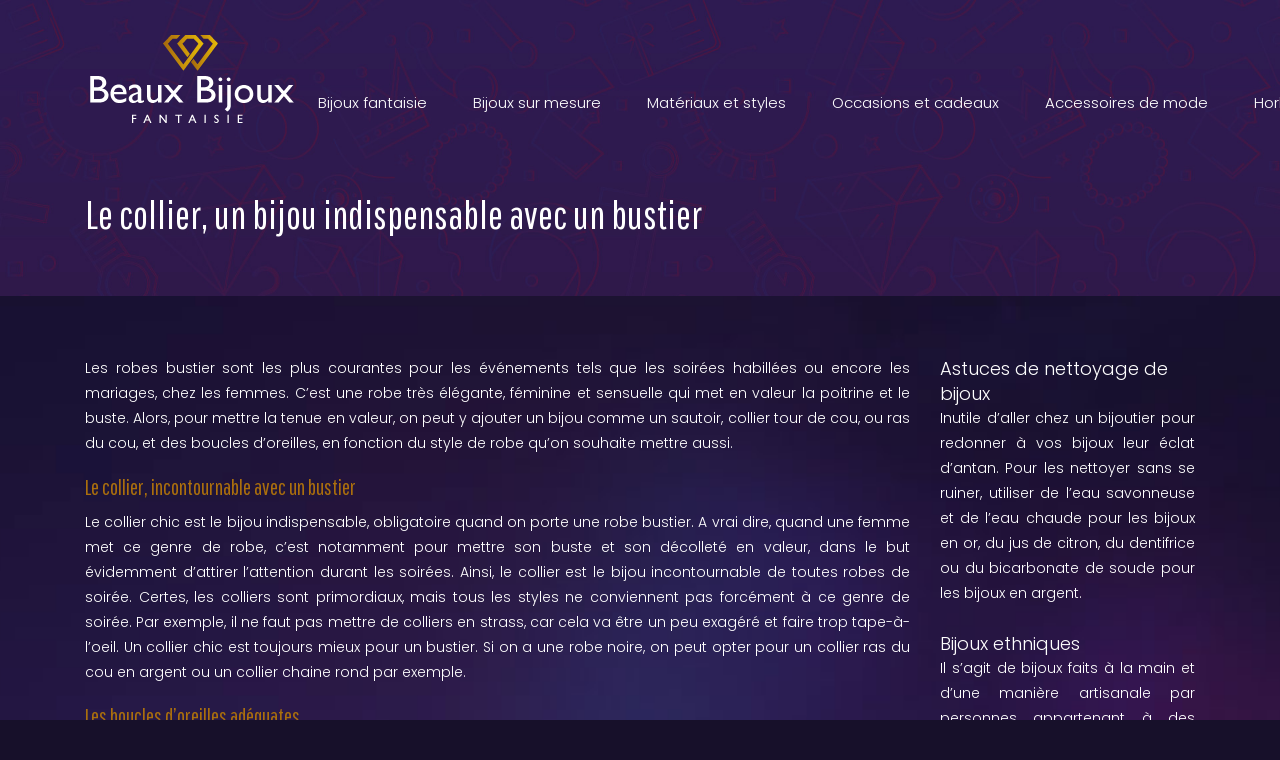

--- FILE ---
content_type: text/html; charset=UTF-8
request_url: https://www.beauxbijouxfantaisie.com/le-collier-un-bijou-indispensable-avec-un-bustier/
body_size: 7934
content:
<!DOCTYPE html>
<html>
<head lang="fr-FR">
<meta charset="UTF-8">
<meta name="viewport" content="width=device-width">
<link rel="shortcut icon" href="https://www.beauxbijouxfantaisie.com/wp-content/uploads/2018/09/favicon.png" /><meta name='robots' content='max-image-preview:large' />
<link rel='dns-prefetch' href='//stackpath.bootstrapcdn.com' />
<title>Quel collier porter avec une robe bustier ?</title><meta name="description" content="Il est primordial de porter un collier chic avec un bustier, sans oublier les autres bijoux fantaisie discrets pour le mettre encore plus en valeur."><link rel="alternate" title="oEmbed (JSON)" type="application/json+oembed" href="https://www.beauxbijouxfantaisie.com/wp-json/oembed/1.0/embed?url=https%3A%2F%2Fwww.beauxbijouxfantaisie.com%2Fle-collier-un-bijou-indispensable-avec-un-bustier%2F" />
<link rel="alternate" title="oEmbed (XML)" type="text/xml+oembed" href="https://www.beauxbijouxfantaisie.com/wp-json/oembed/1.0/embed?url=https%3A%2F%2Fwww.beauxbijouxfantaisie.com%2Fle-collier-un-bijou-indispensable-avec-un-bustier%2F&#038;format=xml" />
<style id='wp-img-auto-sizes-contain-inline-css' type='text/css'>
img:is([sizes=auto i],[sizes^="auto," i]){contain-intrinsic-size:3000px 1500px}
/*# sourceURL=wp-img-auto-sizes-contain-inline-css */
</style>
<style id='wp-block-library-inline-css' type='text/css'>
:root{--wp-block-synced-color:#7a00df;--wp-block-synced-color--rgb:122,0,223;--wp-bound-block-color:var(--wp-block-synced-color);--wp-editor-canvas-background:#ddd;--wp-admin-theme-color:#007cba;--wp-admin-theme-color--rgb:0,124,186;--wp-admin-theme-color-darker-10:#006ba1;--wp-admin-theme-color-darker-10--rgb:0,107,160.5;--wp-admin-theme-color-darker-20:#005a87;--wp-admin-theme-color-darker-20--rgb:0,90,135;--wp-admin-border-width-focus:2px}@media (min-resolution:192dpi){:root{--wp-admin-border-width-focus:1.5px}}.wp-element-button{cursor:pointer}:root .has-very-light-gray-background-color{background-color:#eee}:root .has-very-dark-gray-background-color{background-color:#313131}:root .has-very-light-gray-color{color:#eee}:root .has-very-dark-gray-color{color:#313131}:root .has-vivid-green-cyan-to-vivid-cyan-blue-gradient-background{background:linear-gradient(135deg,#00d084,#0693e3)}:root .has-purple-crush-gradient-background{background:linear-gradient(135deg,#34e2e4,#4721fb 50%,#ab1dfe)}:root .has-hazy-dawn-gradient-background{background:linear-gradient(135deg,#faaca8,#dad0ec)}:root .has-subdued-olive-gradient-background{background:linear-gradient(135deg,#fafae1,#67a671)}:root .has-atomic-cream-gradient-background{background:linear-gradient(135deg,#fdd79a,#004a59)}:root .has-nightshade-gradient-background{background:linear-gradient(135deg,#330968,#31cdcf)}:root .has-midnight-gradient-background{background:linear-gradient(135deg,#020381,#2874fc)}:root{--wp--preset--font-size--normal:16px;--wp--preset--font-size--huge:42px}.has-regular-font-size{font-size:1em}.has-larger-font-size{font-size:2.625em}.has-normal-font-size{font-size:var(--wp--preset--font-size--normal)}.has-huge-font-size{font-size:var(--wp--preset--font-size--huge)}.has-text-align-center{text-align:center}.has-text-align-left{text-align:left}.has-text-align-right{text-align:right}.has-fit-text{white-space:nowrap!important}#end-resizable-editor-section{display:none}.aligncenter{clear:both}.items-justified-left{justify-content:flex-start}.items-justified-center{justify-content:center}.items-justified-right{justify-content:flex-end}.items-justified-space-between{justify-content:space-between}.screen-reader-text{border:0;clip-path:inset(50%);height:1px;margin:-1px;overflow:hidden;padding:0;position:absolute;width:1px;word-wrap:normal!important}.screen-reader-text:focus{background-color:#ddd;clip-path:none;color:#444;display:block;font-size:1em;height:auto;left:5px;line-height:normal;padding:15px 23px 14px;text-decoration:none;top:5px;width:auto;z-index:100000}html :where(.has-border-color){border-style:solid}html :where([style*=border-top-color]){border-top-style:solid}html :where([style*=border-right-color]){border-right-style:solid}html :where([style*=border-bottom-color]){border-bottom-style:solid}html :where([style*=border-left-color]){border-left-style:solid}html :where([style*=border-width]){border-style:solid}html :where([style*=border-top-width]){border-top-style:solid}html :where([style*=border-right-width]){border-right-style:solid}html :where([style*=border-bottom-width]){border-bottom-style:solid}html :where([style*=border-left-width]){border-left-style:solid}html :where(img[class*=wp-image-]){height:auto;max-width:100%}:where(figure){margin:0 0 1em}html :where(.is-position-sticky){--wp-admin--admin-bar--position-offset:var(--wp-admin--admin-bar--height,0px)}@media screen and (max-width:600px){html :where(.is-position-sticky){--wp-admin--admin-bar--position-offset:0px}}

/*# sourceURL=wp-block-library-inline-css */
</style><style id='global-styles-inline-css' type='text/css'>
:root{--wp--preset--aspect-ratio--square: 1;--wp--preset--aspect-ratio--4-3: 4/3;--wp--preset--aspect-ratio--3-4: 3/4;--wp--preset--aspect-ratio--3-2: 3/2;--wp--preset--aspect-ratio--2-3: 2/3;--wp--preset--aspect-ratio--16-9: 16/9;--wp--preset--aspect-ratio--9-16: 9/16;--wp--preset--color--black: #000000;--wp--preset--color--cyan-bluish-gray: #abb8c3;--wp--preset--color--white: #ffffff;--wp--preset--color--pale-pink: #f78da7;--wp--preset--color--vivid-red: #cf2e2e;--wp--preset--color--luminous-vivid-orange: #ff6900;--wp--preset--color--luminous-vivid-amber: #fcb900;--wp--preset--color--light-green-cyan: #7bdcb5;--wp--preset--color--vivid-green-cyan: #00d084;--wp--preset--color--pale-cyan-blue: #8ed1fc;--wp--preset--color--vivid-cyan-blue: #0693e3;--wp--preset--color--vivid-purple: #9b51e0;--wp--preset--gradient--vivid-cyan-blue-to-vivid-purple: linear-gradient(135deg,rgb(6,147,227) 0%,rgb(155,81,224) 100%);--wp--preset--gradient--light-green-cyan-to-vivid-green-cyan: linear-gradient(135deg,rgb(122,220,180) 0%,rgb(0,208,130) 100%);--wp--preset--gradient--luminous-vivid-amber-to-luminous-vivid-orange: linear-gradient(135deg,rgb(252,185,0) 0%,rgb(255,105,0) 100%);--wp--preset--gradient--luminous-vivid-orange-to-vivid-red: linear-gradient(135deg,rgb(255,105,0) 0%,rgb(207,46,46) 100%);--wp--preset--gradient--very-light-gray-to-cyan-bluish-gray: linear-gradient(135deg,rgb(238,238,238) 0%,rgb(169,184,195) 100%);--wp--preset--gradient--cool-to-warm-spectrum: linear-gradient(135deg,rgb(74,234,220) 0%,rgb(151,120,209) 20%,rgb(207,42,186) 40%,rgb(238,44,130) 60%,rgb(251,105,98) 80%,rgb(254,248,76) 100%);--wp--preset--gradient--blush-light-purple: linear-gradient(135deg,rgb(255,206,236) 0%,rgb(152,150,240) 100%);--wp--preset--gradient--blush-bordeaux: linear-gradient(135deg,rgb(254,205,165) 0%,rgb(254,45,45) 50%,rgb(107,0,62) 100%);--wp--preset--gradient--luminous-dusk: linear-gradient(135deg,rgb(255,203,112) 0%,rgb(199,81,192) 50%,rgb(65,88,208) 100%);--wp--preset--gradient--pale-ocean: linear-gradient(135deg,rgb(255,245,203) 0%,rgb(182,227,212) 50%,rgb(51,167,181) 100%);--wp--preset--gradient--electric-grass: linear-gradient(135deg,rgb(202,248,128) 0%,rgb(113,206,126) 100%);--wp--preset--gradient--midnight: linear-gradient(135deg,rgb(2,3,129) 0%,rgb(40,116,252) 100%);--wp--preset--font-size--small: 13px;--wp--preset--font-size--medium: 20px;--wp--preset--font-size--large: 36px;--wp--preset--font-size--x-large: 42px;--wp--preset--spacing--20: 0.44rem;--wp--preset--spacing--30: 0.67rem;--wp--preset--spacing--40: 1rem;--wp--preset--spacing--50: 1.5rem;--wp--preset--spacing--60: 2.25rem;--wp--preset--spacing--70: 3.38rem;--wp--preset--spacing--80: 5.06rem;--wp--preset--shadow--natural: 6px 6px 9px rgba(0, 0, 0, 0.2);--wp--preset--shadow--deep: 12px 12px 50px rgba(0, 0, 0, 0.4);--wp--preset--shadow--sharp: 6px 6px 0px rgba(0, 0, 0, 0.2);--wp--preset--shadow--outlined: 6px 6px 0px -3px rgb(255, 255, 255), 6px 6px rgb(0, 0, 0);--wp--preset--shadow--crisp: 6px 6px 0px rgb(0, 0, 0);}:where(.is-layout-flex){gap: 0.5em;}:where(.is-layout-grid){gap: 0.5em;}body .is-layout-flex{display: flex;}.is-layout-flex{flex-wrap: wrap;align-items: center;}.is-layout-flex > :is(*, div){margin: 0;}body .is-layout-grid{display: grid;}.is-layout-grid > :is(*, div){margin: 0;}:where(.wp-block-columns.is-layout-flex){gap: 2em;}:where(.wp-block-columns.is-layout-grid){gap: 2em;}:where(.wp-block-post-template.is-layout-flex){gap: 1.25em;}:where(.wp-block-post-template.is-layout-grid){gap: 1.25em;}.has-black-color{color: var(--wp--preset--color--black) !important;}.has-cyan-bluish-gray-color{color: var(--wp--preset--color--cyan-bluish-gray) !important;}.has-white-color{color: var(--wp--preset--color--white) !important;}.has-pale-pink-color{color: var(--wp--preset--color--pale-pink) !important;}.has-vivid-red-color{color: var(--wp--preset--color--vivid-red) !important;}.has-luminous-vivid-orange-color{color: var(--wp--preset--color--luminous-vivid-orange) !important;}.has-luminous-vivid-amber-color{color: var(--wp--preset--color--luminous-vivid-amber) !important;}.has-light-green-cyan-color{color: var(--wp--preset--color--light-green-cyan) !important;}.has-vivid-green-cyan-color{color: var(--wp--preset--color--vivid-green-cyan) !important;}.has-pale-cyan-blue-color{color: var(--wp--preset--color--pale-cyan-blue) !important;}.has-vivid-cyan-blue-color{color: var(--wp--preset--color--vivid-cyan-blue) !important;}.has-vivid-purple-color{color: var(--wp--preset--color--vivid-purple) !important;}.has-black-background-color{background-color: var(--wp--preset--color--black) !important;}.has-cyan-bluish-gray-background-color{background-color: var(--wp--preset--color--cyan-bluish-gray) !important;}.has-white-background-color{background-color: var(--wp--preset--color--white) !important;}.has-pale-pink-background-color{background-color: var(--wp--preset--color--pale-pink) !important;}.has-vivid-red-background-color{background-color: var(--wp--preset--color--vivid-red) !important;}.has-luminous-vivid-orange-background-color{background-color: var(--wp--preset--color--luminous-vivid-orange) !important;}.has-luminous-vivid-amber-background-color{background-color: var(--wp--preset--color--luminous-vivid-amber) !important;}.has-light-green-cyan-background-color{background-color: var(--wp--preset--color--light-green-cyan) !important;}.has-vivid-green-cyan-background-color{background-color: var(--wp--preset--color--vivid-green-cyan) !important;}.has-pale-cyan-blue-background-color{background-color: var(--wp--preset--color--pale-cyan-blue) !important;}.has-vivid-cyan-blue-background-color{background-color: var(--wp--preset--color--vivid-cyan-blue) !important;}.has-vivid-purple-background-color{background-color: var(--wp--preset--color--vivid-purple) !important;}.has-black-border-color{border-color: var(--wp--preset--color--black) !important;}.has-cyan-bluish-gray-border-color{border-color: var(--wp--preset--color--cyan-bluish-gray) !important;}.has-white-border-color{border-color: var(--wp--preset--color--white) !important;}.has-pale-pink-border-color{border-color: var(--wp--preset--color--pale-pink) !important;}.has-vivid-red-border-color{border-color: var(--wp--preset--color--vivid-red) !important;}.has-luminous-vivid-orange-border-color{border-color: var(--wp--preset--color--luminous-vivid-orange) !important;}.has-luminous-vivid-amber-border-color{border-color: var(--wp--preset--color--luminous-vivid-amber) !important;}.has-light-green-cyan-border-color{border-color: var(--wp--preset--color--light-green-cyan) !important;}.has-vivid-green-cyan-border-color{border-color: var(--wp--preset--color--vivid-green-cyan) !important;}.has-pale-cyan-blue-border-color{border-color: var(--wp--preset--color--pale-cyan-blue) !important;}.has-vivid-cyan-blue-border-color{border-color: var(--wp--preset--color--vivid-cyan-blue) !important;}.has-vivid-purple-border-color{border-color: var(--wp--preset--color--vivid-purple) !important;}.has-vivid-cyan-blue-to-vivid-purple-gradient-background{background: var(--wp--preset--gradient--vivid-cyan-blue-to-vivid-purple) !important;}.has-light-green-cyan-to-vivid-green-cyan-gradient-background{background: var(--wp--preset--gradient--light-green-cyan-to-vivid-green-cyan) !important;}.has-luminous-vivid-amber-to-luminous-vivid-orange-gradient-background{background: var(--wp--preset--gradient--luminous-vivid-amber-to-luminous-vivid-orange) !important;}.has-luminous-vivid-orange-to-vivid-red-gradient-background{background: var(--wp--preset--gradient--luminous-vivid-orange-to-vivid-red) !important;}.has-very-light-gray-to-cyan-bluish-gray-gradient-background{background: var(--wp--preset--gradient--very-light-gray-to-cyan-bluish-gray) !important;}.has-cool-to-warm-spectrum-gradient-background{background: var(--wp--preset--gradient--cool-to-warm-spectrum) !important;}.has-blush-light-purple-gradient-background{background: var(--wp--preset--gradient--blush-light-purple) !important;}.has-blush-bordeaux-gradient-background{background: var(--wp--preset--gradient--blush-bordeaux) !important;}.has-luminous-dusk-gradient-background{background: var(--wp--preset--gradient--luminous-dusk) !important;}.has-pale-ocean-gradient-background{background: var(--wp--preset--gradient--pale-ocean) !important;}.has-electric-grass-gradient-background{background: var(--wp--preset--gradient--electric-grass) !important;}.has-midnight-gradient-background{background: var(--wp--preset--gradient--midnight) !important;}.has-small-font-size{font-size: var(--wp--preset--font-size--small) !important;}.has-medium-font-size{font-size: var(--wp--preset--font-size--medium) !important;}.has-large-font-size{font-size: var(--wp--preset--font-size--large) !important;}.has-x-large-font-size{font-size: var(--wp--preset--font-size--x-large) !important;}
/*# sourceURL=global-styles-inline-css */
</style>

<style id='classic-theme-styles-inline-css' type='text/css'>
/*! This file is auto-generated */
.wp-block-button__link{color:#fff;background-color:#32373c;border-radius:9999px;box-shadow:none;text-decoration:none;padding:calc(.667em + 2px) calc(1.333em + 2px);font-size:1.125em}.wp-block-file__button{background:#32373c;color:#fff;text-decoration:none}
/*# sourceURL=/wp-includes/css/classic-themes.min.css */
</style>
<link rel='stylesheet' id='default-css' href='https://www.beauxbijouxfantaisie.com/wp-content/themes/generic-site/style.css?ver=9fa8e315a2039a5276d7b91f2c451235' type='text/css' media='all' />
<link rel='stylesheet' id='bootstrap4-css' href='https://www.beauxbijouxfantaisie.com/wp-content/themes/generic-site/css/bootstrap4/bootstrap.min.css?ver=9fa8e315a2039a5276d7b91f2c451235' type='text/css' media='all' />
<link rel='stylesheet' id='font-awesome-css' href='https://stackpath.bootstrapcdn.com/font-awesome/4.7.0/css/font-awesome.min.css?ver=9fa8e315a2039a5276d7b91f2c451235' type='text/css' media='all' />
<link rel='stylesheet' id='aos-css' href='https://www.beauxbijouxfantaisie.com/wp-content/themes/generic-site/css/aos.css?ver=9fa8e315a2039a5276d7b91f2c451235' type='text/css' media='all' />
<link rel='stylesheet' id='global-css' href='https://www.beauxbijouxfantaisie.com/wp-content/themes/generic-site/css/global.css?ver=9fa8e315a2039a5276d7b91f2c451235' type='text/css' media='all' />
<link rel='stylesheet' id='style-css' href='https://www.beauxbijouxfantaisie.com/wp-content/themes/generic-site/css/template.css?ver=9fa8e315a2039a5276d7b91f2c451235' type='text/css' media='all' />
<script type="text/javascript" src="https://www.beauxbijouxfantaisie.com/wp-content/themes/generic-site/js/jquery.min.js?ver=9fa8e315a2039a5276d7b91f2c451235" id="jquery-js"></script>
<link rel="https://api.w.org/" href="https://www.beauxbijouxfantaisie.com/wp-json/" /><link rel="alternate" title="JSON" type="application/json" href="https://www.beauxbijouxfantaisie.com/wp-json/wp/v2/posts/217" /><link rel="EditURI" type="application/rsd+xml" title="RSD" href="https://www.beauxbijouxfantaisie.com/xmlrpc.php?rsd" />
<link rel="canonical" href="https://www.beauxbijouxfantaisie.com/le-collier-un-bijou-indispensable-avec-un-bustier/" />
<link rel='shortlink' href='https://www.beauxbijouxfantaisie.com/?p=217' />
<meta name="google-site-verification" content="WS8yf4SJRfxCfNZ4t7hazv5M2oA8vXjmrZJ9C6Cbh18" />
<link rel="preconnect" href="https://fonts.googleapis.com"><link rel="preconnect" href="https://fonts.gstatic.com" crossorigin><link href="https://fonts.googleapis.com/css2?family=Pathway+Gothic+One&family=Poppins:wght@300&display=swap" rel="stylesheet">
<meta name="google-site-verification" content="oa9jfrH3Uc8v6dYw8sTCRpi2aTfA4_JxSWtQOgUI1yg" /><style type="text/css">
	
.main-menu{box-shadow: none;-moz-box-shadow: none;-webkit-box-shadow: none;}
.main-menu.scrolling-down{-webkit-box-shadow: 0 2px 13px 0 rgba(0, 0, 0, .1);-moz-box-shadow: 0 2px 13px 0 rgba(0, 0, 0, .1);box-shadow: 0 2px 13px 0 rgba(0, 0, 0, .1);}	
.archive h1{color:#fff!important;}
.single h1{color:#fff!important;}
.archive .readmore{background-color:#C7920B;}
.archive .readmore{color:#fff;}
.scrolling-down .logo-main{display: none;}
.scrolling-down .logo-sticky{display:inline-block;}
@import url('https://fonts.googleapis.com/css2?family=Pathway+Gothic+One&family=Poppins:wght@300&display=swap');
body {
    font-size: 14px;
    line-height: 25px;
    font-weight: 400;
    color: #fff;
font-family: "Poppins", Arial, Tahoma, sans-serif;
 background-color: #17102a;
    background-image: url(/wp-content/uploads/2018/09/bg-Vente-en-ligne.jpg);
    background-repeat: no-repeat;
    background-position: center top;
    background-size: cover;
}
a {
    color: #AB6F0D;
}
a:hover {
    color: #fff;
}
.main-menu{
    background: transparent;
}
.main-menu.scrolling-down  {
    background: #17102a;
}
.logo-top img {
    height: auto;
}
.scrolling-down .logo-top img {
    height: 50px;
}
.scrolling-down  .navbar-nav>li>a{ margin: 5px 0 ;}
p{text-align:justify; }
h1, h2, h3, h4{
 font-family: "Pathway Gothic One", Arial, Tahoma, sans-serif;
}
h2, h2 a, h2 a:hover , h2 a:focus{
    color: #AB6F0D ;
}

/**************************Menu***********************/
li.current-menu-item {
    background: transparent;
}
 .navbar-nav>li>a{
    color: #fff;
 font-size: 15px;
font-weight: 400;
 margin: 47px 0 0;
   padding: 15px 3px;
-webkit-transition: all .3s ease-in-out;
    -moz-transition: all .3s ease-in-out;
    -o-transition: all .3s ease-in-out;
    -ms-transition: all .3s ease-in-out;
    transition: all .3s ease-in-out;
font-family: "Poppins", Arial, Tahoma, sans-serif;
}

.navbar-nav>li {
    list-style-type: none;
    position: relative;
    width: auto;
margin: 0 5px;
}
 .navbar-nav>.active>a,  .navbar-nav>.active>a:focus,  .navbar-nav>.active>a:hover, .navbar-nav>li>a:hover {
        color: #AB6F0D;
}
/*********************************************************/
.service_top{text-align: left!important;}
.service_top .content h3{    margin: 30px 0!important;}
.txtBold .sow-headline-container h3.sow-headline{font-weight:700}
.txtBold .sow-headline-container .decoration .decoration-inside{
-webkit-transition: all .3s ease-in-out;
    -moz-transition: all .3s ease-in-out;
    -o-transition: all .3s ease-in-out;
    -ms-transition: all .3s ease-in-out;
    transition: all .3s ease-in-out;
width: 0!important;
}
.txtBold .sow-headline-container:hover .decoration .decoration-inside{    width: 100%!important;}
.txtBold .sow-headline-container .decoration{    margin-top: 12px!important;}
footer a {
    color: #686472;
}
footer a:hover {
    color: #029049;
}
footer {
    background-color: #0f0a1f;
padding:65px 0 25px;
color: #686472;
}
footer .title-widget-footer {
    font-size: 22px;
    line-height: 32px;
    font-weight: 700;
    font-family: "Pathway Gothic One", Arial, Tahoma, sans-serif;
    color: #ffffff;
}
.single-cadre {
    background-color: #241941;
    padding: 30px;
}
.search .single-post .read-more, .archive .single-post .read-more {
    background-color: #AB6F0D;
    color: #ffffff;
}
.search .single-post .read-more:hover, .archive .single-post .read-more:hover {
    background: #D7A709;
}
.archive .single-post h2 {
    min-height: 54px;
}
.archive .post-content p{min-height: 105px;}
.single h2, .sidebar .title-widget-default, .single .post-navigation p {
 font-family: "Pathway Gothic One", Arial, Tahoma, sans-serif;
    color: #AB6F0D;
    font-weight: 400;
    line-height: 1.4;
    font-size: 22px;
}
.title-widget-default {color:#AB6F0D !important;}
@media only screen and (max-width: 900px) {
 .navbar-nav>li>a{margin: 0;}
.main-menu{
    background: #17102a;
}
.credit {
    width: 100%;
    float: left;
}
}
/**************************************************/
.dropdown-menu {
    padding: 0; width:100%}
.dropdown-menu>li>a {padding: 10px 20px; background:#17102a; color:#fff}
.dropdown-menu > li > a:focus, .dropdown-menu > li > a:hover {
    background-color:#AB6F0D;
color: #fff;
}
.dropdown-menu>.active>a, .dropdown-menu>.active>a:focus, .dropdown-menu>.active>a:hover {
    background-color: #AB6F0D;
color: #fff;
}

/*****************************************/ .copyright{text-align:center}.footer-widget{font-weight:bold;color:}</style></head>
<body class="wp-singular post-template-default single single-post postid-217 single-format-standard wp-theme-generic-site " style="">	
<div class="normal-menu menu-to-right main-menu fixed-top">	
<div class="container">

<nav class="navbar navbar-expand-xl pl-0 pr-0">

<a id="logo" href="https://www.beauxbijouxfantaisie.com">
<img class="logo-main" src="https://www.beauxbijouxfantaisie.com/wp-content/uploads/2018/09/beauxbijouxfantaisie-4.png" alt="logo">
<img class="logo-sticky" src="https://www.beauxbijouxfantaisie.com/wp-content/uploads/2018/09/beauxbijouxfantaisie-4.png" alt="logo"></a>
	


<button class="navbar-toggler" type="button" data-toggle="collapse" data-target="#navbarsExample06" aria-controls="navbarsExample06" aria-expanded="false" aria-label="Toggle navigation">
<span class="navbar-toggler-icon">
<div class="menu_btn">	
<div class="menu-bars"></div>
<div class="menu-bars"></div>
<div class="menu-bars"></div>
</div>
</span>
</button> 
<div class="collapse navbar-collapse" id="navbarsExample06">
<ul id="main-menu" class="navbar-nav ml-auto"><li id="menu-item-376" class="menu-item menu-item-type-taxonomy menu-item-object-category"><a href="https://www.beauxbijouxfantaisie.com/bijoux-fantaisie/">Bijoux fantaisie</a></li>
<li id="menu-item-377" class="menu-item menu-item-type-taxonomy menu-item-object-category current-post-ancestor current-menu-parent current-post-parent"><a href="https://www.beauxbijouxfantaisie.com/bijoux-sur-mesure/">Bijoux sur mesure</a></li>
<li id="menu-item-378" class="menu-item menu-item-type-taxonomy menu-item-object-category"><a href="https://www.beauxbijouxfantaisie.com/materiaux-et-styles/">Matériaux et styles</a></li>
<li id="menu-item-379" class="menu-item menu-item-type-taxonomy menu-item-object-category"><a href="https://www.beauxbijouxfantaisie.com/occasions-et-cadeaux/">Occasions et cadeaux</a></li>
<li id="menu-item-380" class="menu-item menu-item-type-taxonomy menu-item-object-category"><a href="https://www.beauxbijouxfantaisie.com/accessoires-de-mode/">Accessoires de mode</a></li>
<li id="menu-item-381" class="menu-item menu-item-type-taxonomy menu-item-object-category"><a href="https://www.beauxbijouxfantaisie.com/horlogerie-de-luxe/">Horlogerie de luxe</a></li>
<li id="menu-item-382" class="menu-item menu-item-type-taxonomy menu-item-object-category"><a href="https://www.beauxbijouxfantaisie.com/blog/">Blog</a></li>
</ul></div>
</nav>
</div>
</div>
<div class="main">
<div class="">  


<div class="subheader" style="background-position:top;background-image:url(https://www.beauxbijouxfantaisie.com/wp-content/uploads/2018/09/bg-Bijoux-3.jpg);">
<div id="mask" style=""></div> 
<div class="container"><h1 class="title">Le collier, un bijou indispensable avec un bustier</h1></div>
</div>



<div class="container">
<div class="row">
<div class="post-data col-md-9 col-lg-9 col-xs-12">
<div class="row">
<div class="col-md-12 col-xs-12">


</div>

<div class="col-md-12 col-xs-12">

<div class="blog-post-content mb-5">
<p style="font-weight: 300"><span style="font-weight: 400">Les robes bustier sont les plus courantes pour les événements tels que les soirées habillées ou encore les mariages, chez les femmes. C’est une robe très élégante, féminine et sensuelle qui met en valeur la poitrine et le buste. Alors, pour mettre la tenue en valeur, on peut y ajouter un bijou comme un sautoir, collier tour de cou, ou ras du cou, et des boucles d’oreilles, en fonction du style de robe qu’on souhaite mettre aussi.</span><span id="more-217"></span></p>
<h2 style="font-weight: 500"><span style="font-weight: 400">Le collier, incontournable avec un bustier</span></h2>
<p style="font-weight: 300"><span style="font-weight: 400">Le </span><b>collier chic </b><span style="font-weight: 400">est le bijou indispensable, obligatoire quand on porte une robe bustier. A vrai dire, quand une femme met ce genre de robe, c’est notamment pour mettre son buste et son décolleté en valeur, dans le but évidemment d’attirer l’attention durant les soirées. Ainsi, le collier est le bijou incontournable de toutes robes de soirée. Certes, les colliers sont primordiaux, mais tous les styles ne conviennent pas forcément à ce genre de soirée. Par exemple, il ne faut pas mettre de colliers en strass, car cela va être un peu exagéré et faire trop tape-à-l’oeil. Un collier chic est toujours mieux pour un bustier. Si on a une robe noire, on peut opter pour un collier ras du cou en argent ou un collier chaine rond par exemple. </span></p>
<h2 style="font-weight: 500"><span style="font-weight: 400">Les boucles d’oreilles adéquates</span></h2>
<p style="font-weight: 300"><span style="font-weight: 400">Comme la robe bustier met surtout en valeur le haut, il est aussi indispensable de porter des boucles d’oreilles hormis le collier. Elles vont affiner le visage notamment si on choisit des boucles pendantes. On peut par exemple opter pour des boucles d’oreilles en métal argenté martelé, en lapis lazuli ou encore en turquoise. Il est recommandé d’éviter les </span><b>bijoux fantaisie </b><span style="font-weight: 400">en toc pour ce genre de tenue car ils n’auront pas le même impact. Maintenant, la tendance ce sont les boucles d’oreilles en plumes et surtout celles de paon avec de petites perles de couleurs argentées ou dorées.</span></p>
<h2 style="font-weight: 500"><span style="font-weight: 400">Les bagues et les bracelets à mettre pour mettre en valeur son collier chic</span></h2>
<p style="font-weight: 300"><span style="font-weight: 400">Il est préférable de porter une bague ou un bracelet simple pour ne pas gâcher le look avec le collier et les boucles d’oreilles. Les bracelets les mieux adaptés pour un style avec une robe bustier sont un bracelet argent avec un coeur par exemple, ou une gourmette fine torsadée. Pour les bagues, il vaut mieux éviter celles de styles fantaisies qui sont trop grandes. Porter une robe de soirée exige d’être élégante jusqu’au bout des doigts. On peut donc sélectionner une bague fine en argent entre autres, c’est d’une simplicité mais c’est très pratique.</span></p>
<div class='text-center'></div>
  
</div>

</div>
</div>


</div><!---post-data--->
<div class="col-md-3 col-xs-12 col-lg-3">
<div class="sidebar">
<div class="widget-area">
<div class="widget_sidebar"><div class="sidebar-widget">Astuces de nettoyage de bijoux</div>			<div class="textwidget"><p style="font-weight: 300; text-align: justify;">Inutile d’aller chez un bijoutier pour redonner à vos bijoux leur éclat d’antan. Pour les nettoyer sans se ruiner, utiliser de l’eau savonneuse et de l’eau chaude pour les bijoux en or, du jus de citron, du dentifrice ou du bicarbonate de soude pour les bijoux en argent.</p>
</div>
		</div><div class="widget_sidebar"><div class="sidebar-widget">Bijoux ethniques</div>			<div class="textwidget"><p style="font-weight: 300; text-align: justify;">Il s’agit de bijoux faits à la main et d’une manière artisanale par personnes appartenant à des ethnies des tribus (touareg, indiens…) disséminés un peu partout dans le monde. On peut les ramener comme souvenir lors d’un voyage.</p>
</div>
		</div><div class="widget_sidebar"><div class="sidebar-widget">Bijoux traditionnels</div>			<div class="textwidget"><p style="text-align: justify;">Contrairement aux autres bijoux industriels et produits à très grande échelle, les bijoux traditionnels sont produits en petite quantité. Ils témoignent d’un savoir-faire ancestral transmis d’une génération à une autre.</p>
</div>
		</div></div>
</div>
</div>
<!----sidebar--->
</div>
</div>
</div>




</div>
</div>
</div>
<footer style="">
<div class="container">
	<div class="row">
		<div class="col-md-3 col-xs-12"><div class="widget_footer"><div class="footer-widget">Bijoux en argent</div>			<div class="textwidget"><p style="font-weight: 300; text-align: justify;">Les bijoux en argent sont les bijoux les plus abondants. On peut ainsi acheter des bijoux personnalisés pas cher sans disposer d’un grand budget. Toutes les bijouteries proposent des bagues, des colliers&#8230;</p>
</div>
		</div></div>
		<div class="col-md-3 col-xs-12"><div class="widget_footer"><div class="footer-widget">Nettoyer ses bijoux</div>			<div class="textwidget"><p style="font-weight: 300; text-align: justify;">Nettoyer ses bijoux est fondamental pour une femme afin qu’ils gardent leur brillance. Vous pouvez utiliser de l’eau savonneuse pour les bijoux en or. Du jus de citron ou du dentifrice pour ceux en argent.</p>
</div>
		</div></div>
		<div class="col-md-3 col-xs-12"><div class="widget_footer"><div class="footer-widget">Montres gousset</div>			<div class="textwidget"><p style="font-weight: 300; text-align: justify;">Ce sont des montres anciennes et qui, de nos jours, sont redevenues tendances. Les créateurs les déclinent sous plusieurs formes et avec un design attirant pour les remettre au goût du jour.</p>
</div>
		</div></div>
		<div class="col-md-3 col-xs-12"><div class="widget_footer"><div class="footer-widget">Montre à quartz</div>			<div class="textwidget"><p style="font-weight: 300; text-align: justify;">La montre à quartz est au même titre que les bijoux et la tenue vestimentaire un accessoire de mode apprécié des femmes. On la porte plus pour sa valeur esthétique que pour connaître le temps.</p>
</div>
		</div></div>
	</div>
</div>
<div class="copyright-bloc"><div class="container"></div></div></footer>


<script type="speculationrules">
{"prefetch":[{"source":"document","where":{"and":[{"href_matches":"/*"},{"not":{"href_matches":["/wp-*.php","/wp-admin/*","/wp-content/uploads/*","/wp-content/*","/wp-content/plugins/*","/wp-content/themes/generic-site/*","/*\\?(.+)"]}},{"not":{"selector_matches":"a[rel~=\"nofollow\"]"}},{"not":{"selector_matches":".no-prefetch, .no-prefetch a"}}]},"eagerness":"conservative"}]}
</script>
<script type="text/javascript" src="https://www.beauxbijouxfantaisie.com/wp-content/themes/generic-site/js/bootstrap.min.js" id="bootstrap4-js"></script>
<script type="text/javascript" src="https://www.beauxbijouxfantaisie.com/wp-content/themes/generic-site/js/aos.js" id="aos-js"></script>
<script type="text/javascript" src="https://www.beauxbijouxfantaisie.com/wp-content/themes/generic-site/js/rellax.min.js" id="rellax-js"></script>
<script type="text/javascript" src="https://www.beauxbijouxfantaisie.com/wp-content/themes/generic-site/js/default_script.js" id="default_script-js"></script>

<script type="text/javascript">
jQuery('.remove-margin-bottom').parent(".so-panel").css("margin-bottom","0px");
</script>
<script type="text/javascript">
var nav = jQuery('.main-menu:not(.creative-menu-open)');
var menu_height = jQuery(".main-menu").height();	
jQuery(window).scroll(function () {	
if (jQuery(this).scrollTop() > 125) {	
nav.addClass("fixed-menu");
jQuery(".main-menu").addClass("scrolling-down");
jQuery("#before-menu").css("height",menu_height);
setTimeout(function(){ jQuery('.fixed-menu').css("top", "0"); },600)
} else {
jQuery(".main-menu").removeClass("scrolling-down");
nav.removeClass("fixed-menu");
jQuery("#before-menu").css("height","0px");
jQuery('.fixed-menu').css("top", "-200px");
nav.attr('style', '');
}
});
</script>
<script type="text/javascript">
AOS.init({
  once: true,
});
</script>

	

<script type="text/javascript">
$(document).ready(function() {
$( ".blog-post-content img" ).on( "click", function() {
var url_img = $(this).attr('src');
$('.img-fullscreen').html("<div><img src='"+url_img+"'></div>");
$('.img-fullscreen').fadeIn();
});
$('.img-fullscreen').on( "click", function() {
$(this).empty();
$('.img-fullscreen').hide();
});
});
</script>

<div class="img-fullscreen"></div>

</body>
</html>   